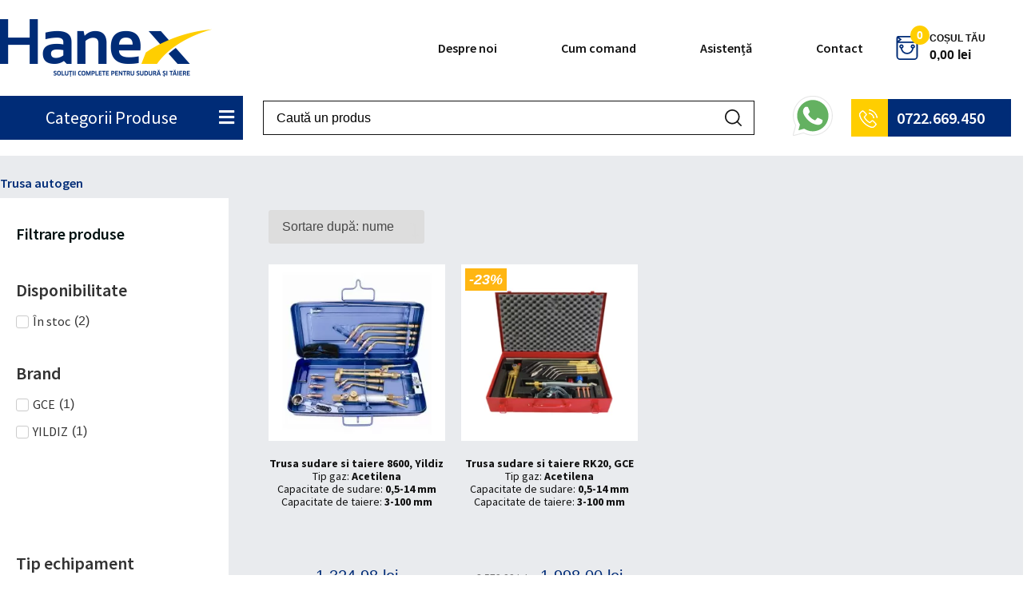

--- FILE ---
content_type: text/css
request_url: https://hanex.ro/wp-content/uploads/elementor/css/post-2709.css?ver=1769504054
body_size: 2652
content:
.elementor-2709 .elementor-element.elementor-element-85b2e24 .elementor-repeater-item-5908514.jet-parallax-section__layout .jet-parallax-section__image{background-size:auto;}.elementor-bc-flex-widget .elementor-2709 .elementor-element.elementor-element-e69bf26.elementor-column .elementor-widget-wrap{align-items:center;}.elementor-2709 .elementor-element.elementor-element-e69bf26.elementor-column.elementor-element[data-element_type="column"] > .elementor-widget-wrap.elementor-element-populated{align-content:center;align-items:center;}.elementor-widget-image .widget-image-caption{color:var( --e-global-color-text );font-family:var( --e-global-typography-text-font-family ), Sans-serif;font-weight:var( --e-global-typography-text-font-weight );}.elementor-2709 .elementor-element.elementor-element-dbac257{text-align:start;}.elementor-bc-flex-widget .elementor-2709 .elementor-element.elementor-element-c48325f.elementor-column .elementor-widget-wrap{align-items:center;}.elementor-2709 .elementor-element.elementor-element-c48325f.elementor-column.elementor-element[data-element_type="column"] > .elementor-widget-wrap.elementor-element-populated{align-content:center;align-items:center;}.elementor-widget-nav-menu .elementor-nav-menu .elementor-item{font-family:var( --e-global-typography-primary-font-family ), Sans-serif;font-weight:var( --e-global-typography-primary-font-weight );}.elementor-widget-nav-menu .elementor-nav-menu--main .elementor-item{color:var( --e-global-color-text );fill:var( --e-global-color-text );}.elementor-widget-nav-menu .elementor-nav-menu--main .elementor-item:hover,
					.elementor-widget-nav-menu .elementor-nav-menu--main .elementor-item.elementor-item-active,
					.elementor-widget-nav-menu .elementor-nav-menu--main .elementor-item.highlighted,
					.elementor-widget-nav-menu .elementor-nav-menu--main .elementor-item:focus{color:var( --e-global-color-accent );fill:var( --e-global-color-accent );}.elementor-widget-nav-menu .elementor-nav-menu--main:not(.e--pointer-framed) .elementor-item:before,
					.elementor-widget-nav-menu .elementor-nav-menu--main:not(.e--pointer-framed) .elementor-item:after{background-color:var( --e-global-color-accent );}.elementor-widget-nav-menu .e--pointer-framed .elementor-item:before,
					.elementor-widget-nav-menu .e--pointer-framed .elementor-item:after{border-color:var( --e-global-color-accent );}.elementor-widget-nav-menu{--e-nav-menu-divider-color:var( --e-global-color-text );}.elementor-widget-nav-menu .elementor-nav-menu--dropdown .elementor-item, .elementor-widget-nav-menu .elementor-nav-menu--dropdown  .elementor-sub-item{font-family:var( --e-global-typography-accent-font-family ), Sans-serif;font-weight:var( --e-global-typography-accent-font-weight );}.elementor-2709 .elementor-element.elementor-element-14b70a1 .elementor-menu-toggle{margin:0 auto;background-color:#FFFFFF;}.elementor-2709 .elementor-element.elementor-element-14b70a1 .elementor-nav-menu .elementor-item{font-family:"Source Sans Pro", Sans-serif;font-weight:600;}.elementor-2709 .elementor-element.elementor-element-14b70a1 .elementor-nav-menu--main .elementor-item{color:#121212;fill:#121212;padding-left:40px;padding-right:40px;}.elementor-2709 .elementor-element.elementor-element-14b70a1 .elementor-nav-menu--main .elementor-item:hover,
					.elementor-2709 .elementor-element.elementor-element-14b70a1 .elementor-nav-menu--main .elementor-item.elementor-item-active,
					.elementor-2709 .elementor-element.elementor-element-14b70a1 .elementor-nav-menu--main .elementor-item.highlighted,
					.elementor-2709 .elementor-element.elementor-element-14b70a1 .elementor-nav-menu--main .elementor-item:focus{color:#002C77;fill:#002C77;}.elementor-2709 .elementor-element.elementor-element-14b70a1 .elementor-nav-menu--main .elementor-item.elementor-item-active{color:#002C77;}.elementor-2709 .elementor-element.elementor-element-14b70a1 .elementor-nav-menu--dropdown a:hover,
					.elementor-2709 .elementor-element.elementor-element-14b70a1 .elementor-nav-menu--dropdown a:focus,
					.elementor-2709 .elementor-element.elementor-element-14b70a1 .elementor-nav-menu--dropdown a.elementor-item-active,
					.elementor-2709 .elementor-element.elementor-element-14b70a1 .elementor-nav-menu--dropdown a.highlighted,
					.elementor-2709 .elementor-element.elementor-element-14b70a1 .elementor-menu-toggle:hover,
					.elementor-2709 .elementor-element.elementor-element-14b70a1 .elementor-menu-toggle:focus{color:#FFFFFF;}.elementor-2709 .elementor-element.elementor-element-14b70a1 .elementor-nav-menu--dropdown a:hover,
					.elementor-2709 .elementor-element.elementor-element-14b70a1 .elementor-nav-menu--dropdown a:focus,
					.elementor-2709 .elementor-element.elementor-element-14b70a1 .elementor-nav-menu--dropdown a.elementor-item-active,
					.elementor-2709 .elementor-element.elementor-element-14b70a1 .elementor-nav-menu--dropdown a.highlighted{background-color:#002C77;}.elementor-2709 .elementor-element.elementor-element-14b70a1 .elementor-nav-menu--dropdown a.elementor-item-active{color:#002C77;background-color:#002C77;}.elementor-2709 .elementor-element.elementor-element-14b70a1 div.elementor-menu-toggle{color:#002C77;}.elementor-2709 .elementor-element.elementor-element-14b70a1 div.elementor-menu-toggle svg{fill:#002C77;}.elementor-2709 .elementor-element.elementor-element-14b70a1{--nav-menu-icon-size:27px;}.elementor-bc-flex-widget .elementor-2709 .elementor-element.elementor-element-5a41711.elementor-column .elementor-widget-wrap{align-items:center;}.elementor-2709 .elementor-element.elementor-element-5a41711.elementor-column.elementor-element[data-element_type="column"] > .elementor-widget-wrap.elementor-element-populated{align-content:center;align-items:center;}.elementor-2709 .elementor-element.elementor-element-4a2fda0 .elementor-jet-blocks-cart{justify-content:flex-start;}.elementor-2709 .elementor-element.elementor-element-4a2fda0 .jet-blocks-cart__heading-link{font-size:12px;font-weight:600;padding:0px 0px 0px 0px;}.elementor-2709 .elementor-element.elementor-element-4a2fda0 .jet-blocks-cart__label{color:#121212;}.elementor-2709 .elementor-element.elementor-element-4a2fda0 .jet-blocks-cart__count{background-color:#FFCE00;color:#FFFFFF;font-size:14px;width:24px;height:24px;line-height:24px;margin:-32px 0px 0px -16px;border-radius:50px 50px 50px 50px;}.elementor-2709 .elementor-element.elementor-element-4a2fda0 .jet-blocks-cart__total{color:#121212;}.elementor-2709 .elementor-element.elementor-element-4a2fda0 .jet-blocks-cart__icon{font-size:30px;}.elementor-2709 .elementor-element.elementor-element-4a2fda0 .jet-blocks-cart__list{width:300px;left:-200px;right:auto;}.elementor-2709 .elementor-element.elementor-element-4a2fda0 .widget_shopping_cart .woocommerce-mini-cart__empty-message{text-align:center;}.elementor-2709 .elementor-element.elementor-element-4a2fda0 .widget_shopping_cart .woocommerce-mini-cart-item img{width:50px;max-width:50px;}.elementor-2709 .elementor-element.elementor-element-4a2fda0 .widget_shopping_cart .woocommerce-mini-cart-item a:not(.remove){font-size:16px;color:#001111;}.elementor-2709 .elementor-element.elementor-element-4a2fda0 .widget_shopping_cart .woocommerce-mini-cart-item .remove{color:#002C77 !important;}.elementor-2709 .elementor-element.elementor-element-4a2fda0 .widget_shopping_cart .woocommerce-mini-cart-item .remove:hover{color:#00225B !important;}.elementor-2709 .elementor-element.elementor-element-4a2fda0 .widget_shopping_cart .woocommerce-mini-cart__total{text-align:left;}.elementor-2709 .elementor-element.elementor-element-4a2fda0 .widget_shopping_cart .woocommerce-mini-cart__total strong{font-size:16px;}.elementor-2709 .elementor-element.elementor-element-4a2fda0 .widget_shopping_cart .woocommerce-mini-cart__total .amount{font-size:16px;font-weight:700;color:#002C77;}.elementor-2709 .elementor-element.elementor-element-4a2fda0 .widget_shopping_cart .woocommerce-mini-cart__buttons.buttons .button.wc-forward:not(.checkout){background-color:#002C77;color:#FFFFFF;}.elementor-2709 .elementor-element.elementor-element-4a2fda0 .widget_shopping_cart .woocommerce-mini-cart__buttons.buttons .button.wc-forward:not(.checkout):hover{background-color:#00225B;color:#FFFFFF;}.elementor-2709 .elementor-element.elementor-element-4a2fda0 .widget_shopping_cart .woocommerce-mini-cart__buttons.buttons .button.checkout.wc-forward{background-color:#FFB612;color:#FFFFFF;}.elementor-2709 .elementor-element.elementor-element-4a2fda0 .widget_shopping_cart .woocommerce-mini-cart__buttons.buttons .button.checkout.wc-forward:hover{background-color:#E9A712;color:#FFFFFF;}.elementor-2709 .elementor-element.elementor-element-85b2e24{padding:24px 0px 24px 0px;}.elementor-2709 .elementor-element.elementor-element-ab8121a .elementor-repeater-item-5908514.jet-parallax-section__layout .jet-parallax-section__image{background-size:auto;}.elementor-bc-flex-widget .elementor-2709 .elementor-element.elementor-element-f0ac2cd.elementor-column .elementor-widget-wrap{align-items:center;}.elementor-2709 .elementor-element.elementor-element-f0ac2cd.elementor-column.elementor-element[data-element_type="column"] > .elementor-widget-wrap.elementor-element-populated{align-content:center;align-items:center;}.elementor-2709 .elementor-element.elementor-element-f0ac2cd > .elementor-element-populated{transition:background 0.3s, border 0.3s, border-radius 0.3s, box-shadow 0.3s;}.elementor-2709 .elementor-element.elementor-element-f0ac2cd > .elementor-element-populated > .elementor-background-overlay{transition:background 0.3s, border-radius 0.3s, opacity 0.3s;}.elementor-widget-jet-dropbar .jet-dropbar__button-text{font-family:var( --e-global-typography-accent-font-family ), Sans-serif;font-weight:var( --e-global-typography-accent-font-weight );}.elementor-widget-jet-dropbar .jet-dropbar__content{font-family:var( --e-global-typography-text-font-family ), Sans-serif;font-weight:var( --e-global-typography-text-font-weight );}.elementor-2709 .elementor-element.elementor-element-4e8e782 .jet-dropbar__content-wrapper{top:100%;bottom:auto;left:0;right:auto;transform:none;width:100%;}.elementor-2709 .elementor-element.elementor-element-4e8e782 .jet-dropbar__button{background-color:#002C77;color:#FFFFFF;}.elementor-2709 .elementor-element.elementor-element-4e8e782 .jet-dropbar__button:hover{background-color:#002C77;color:#FFFFFF;}.elementor-2709 .elementor-element.elementor-element-4e8e782 .jet-dropbar__content{background-color:#FFFFFF;font-size:16px;font-weight:600;text-align:justify;box-shadow:2px 2px 3px 0px rgba(0, 0, 0, 0.08);padding:0px 0px 0px 0px;}.elementor-2709 .elementor-element.elementor-element-4e8e782 > .elementor-widget-container{background-color:#002C77;margin:0px 0px 0px 0px;padding:0px 0px 0px 0px;}.elementor-2709 .elementor-element.elementor-element-4e8e782 .jet-dropbar__inner{margin-left:0;margin-right:0;width:100%;}.elementor-2709 .elementor-element.elementor-element-4e8e782[class*="jet-dropbar-position-top-"] .jet-dropbar__content-wrapper{margin:0 0 0px 0;}.elementor-2709 .elementor-element.elementor-element-4e8e782[class*="jet-dropbar-position-bottom-"] .jet-dropbar__content-wrapper{margin:0px 0 0 0;}.elementor-2709 .elementor-element.elementor-element-4e8e782[class*="jet-dropbar-position-left-"] .jet-dropbar__content-wrapper{margin:0 0px 0 0;}.elementor-2709 .elementor-element.elementor-element-4e8e782[class*="jet-dropbar-position-right-"] .jet-dropbar__content-wrapper{margin:0 0 0 0px;}.elementor-2709 .elementor-element.elementor-element-4e8e782[class*="jet-dropbar-position-top-"] .jet-dropbar__content-wrapper:before{top:100%;bottom:auto;left:0;right:0;height:0px;width:100%;}.elementor-2709 .elementor-element.elementor-element-4e8e782[class*="jet-dropbar-position-bottom-"] .jet-dropbar__content-wrapper:before{top:auto;bottom:100%;left:0;right:0;height:0px;width:100%;}.elementor-2709 .elementor-element.elementor-element-4e8e782[class*="jet-dropbar-position-left-"] .jet-dropbar__content-wrapper:before{top:0;bottom:0;left:100%;right:auto;height:100%;width:0px;}.elementor-2709 .elementor-element.elementor-element-4e8e782[class*="jet-dropbar-position-right-"] .jet-dropbar__content-wrapper:before{top:0;bottom:0;left:auto;right:100%;height:100%;width:0px;}.elementor-2709 .elementor-element.elementor-element-4e8e782 .jet-dropbar__button-text{font-size:22px;}.elementor-2709 .elementor-element.elementor-element-4e8e782 .jet-dropbar__button-icon{font-size:22px;}body:not(.rtl) .elementor-2709 .elementor-element.elementor-element-4e8e782 .jet-dropbar__button-icon--before:not(:only-child){margin-right:6px;}body.rtl .elementor-2709 .elementor-element.elementor-element-4e8e782 .jet-dropbar__button-icon--before:not(:only-child){margin-left:6px;}body:not(.rtl) .elementor-2709 .elementor-element.elementor-element-4e8e782 .jet-dropbar__button-icon--after:not(:only-child){margin-left:6px;}body.rtl .elementor-2709 .elementor-element.elementor-element-4e8e782 .jet-dropbar__button-icon--after:not(:only-child){margin-right:6px;}.elementor-bc-flex-widget .elementor-2709 .elementor-element.elementor-element-1f73b54.elementor-column .elementor-widget-wrap{align-items:center;}.elementor-2709 .elementor-element.elementor-element-1f73b54.elementor-column.elementor-element[data-element_type="column"] > .elementor-widget-wrap.elementor-element-populated{align-content:center;align-items:center;}.elementor-2709 .elementor-element.elementor-element-1f73b54 > .elementor-element-populated{padding:0px 25px 0px 25px;}.elementor-widget-jet-ajax-search .jet-search-title-fields__item-label{font-family:var( --e-global-typography-text-font-family ), Sans-serif;font-weight:var( --e-global-typography-text-font-weight );}.elementor-widget-jet-ajax-search .jet-search-title-fields__item-value{font-family:var( --e-global-typography-text-font-family ), Sans-serif;font-weight:var( --e-global-typography-text-font-weight );}.elementor-widget-jet-ajax-search .jet-search-content-fields__item-label{font-family:var( --e-global-typography-text-font-family ), Sans-serif;font-weight:var( --e-global-typography-text-font-weight );}.elementor-widget-jet-ajax-search .jet-search-content-fields__item-value{font-family:var( --e-global-typography-text-font-family ), Sans-serif;font-weight:var( --e-global-typography-text-font-weight );}.elementor-2709 .elementor-element.elementor-element-f513114 .jet-ajax-search__source-results-item_icon svg{width:24px;}.elementor-2709 .elementor-element.elementor-element-f513114 .jet-ajax-search__source-results-item_icon{font-size:24px;}.elementor-2709 .elementor-element.elementor-element-f513114 .jet-ajax-search__form{border-style:solid;border-width:1px 1px 1px 1px;border-color:#121212;}.elementor-2709 .elementor-element.elementor-element-f513114 .jet-ajax-search__field{font-size:16px;border-color:rgba(2, 1, 1, 0);}.elementor-2709 .elementor-element.elementor-element-f513114 .jet-ajax-search__field::placeholder{font-size:16px;}.elementor-2709 .elementor-element.elementor-element-f513114 .jet-ajax-search__submit-icon{font-size:21px;}.elementor-2709 .elementor-element.elementor-element-f513114 .jet-ajax-search__submit{color:#121212;background-color:rgba(0, 44, 119, 0);}.elementor-2709 .elementor-element.elementor-element-f513114 .jet-ajax-search__results-area{margin-top:1px;}.elementor-2709 .elementor-element.elementor-element-80ff38d:not(.elementor-motion-effects-element-type-background) > .elementor-widget-wrap, .elementor-2709 .elementor-element.elementor-element-80ff38d > .elementor-widget-wrap > .elementor-motion-effects-container > .elementor-motion-effects-layer{background-image:url("https://hanex.ro/wp-content/uploads/2020/03/phone-call.png");background-position:center left;background-repeat:no-repeat;}.elementor-bc-flex-widget .elementor-2709 .elementor-element.elementor-element-80ff38d.elementor-column .elementor-widget-wrap{align-items:center;}.elementor-2709 .elementor-element.elementor-element-80ff38d.elementor-column.elementor-element[data-element_type="column"] > .elementor-widget-wrap.elementor-element-populated{align-content:center;align-items:center;}.elementor-2709 .elementor-element.elementor-element-80ff38d > .elementor-widget-wrap > .elementor-widget:not(.elementor-widget__width-auto):not(.elementor-widget__width-initial):not(:last-child):not(.elementor-absolute){margin-block-end:: 0px;}.elementor-2709 .elementor-element.elementor-element-80ff38d > .elementor-element-populated{transition:background 0.3s, border 0.3s, border-radius 0.3s, box-shadow 0.3s;}.elementor-2709 .elementor-element.elementor-element-80ff38d > .elementor-element-populated > .elementor-background-overlay{transition:background 0.3s, border-radius 0.3s, opacity 0.3s;}.elementor-widget-heading .elementor-heading-title{font-family:var( --e-global-typography-primary-font-family ), Sans-serif;font-weight:var( --e-global-typography-primary-font-weight );color:var( --e-global-color-primary );}.elementor-2709 .elementor-element.elementor-element-82627be > .elementor-widget-container{padding:0px 0px 0px 57px;}.elementor-2709 .elementor-element.elementor-element-82627be{text-align:start;}.elementor-2709 .elementor-element.elementor-element-82627be .elementor-heading-title{font-size:20px;color:#FFFFFF;}.elementor-2709 .elementor-element.elementor-element-ab8121a{padding:0px 0px 20px 0px;}@media(max-width:1024px){.elementor-2709 .elementor-element.elementor-element-14b70a1 .elementor-nav-menu--main .elementor-item{padding-left:14px;padding-right:14px;}.elementor-2709 .elementor-element.elementor-element-4a2fda0 .jet-blocks-cart__list{left:-194px;right:auto;}.elementor-2709 .elementor-element.elementor-element-85b2e24{padding:10px 20px 10px 20px;}.elementor-2709 .elementor-element.elementor-element-4e8e782[class*="jet-dropbar-tablet-position-top-"] .jet-dropbar__content-wrapper{margin:0 0 0px 0;}.elementor-2709 .elementor-element.elementor-element-4e8e782[class*="jet-dropbar-tablet-position-bottom-"] .jet-dropbar__content-wrapper{margin:0px 0 0 0;}.elementor-2709 .elementor-element.elementor-element-4e8e782[class*="jet-dropbar-tablet-position-left-"] .jet-dropbar__content-wrapper{margin:0 0px 0 0;}.elementor-2709 .elementor-element.elementor-element-4e8e782[class*="jet-dropbar-tablet-position-right-"] .jet-dropbar__content-wrapper{margin:0 0 0 0px;}.elementor-2709 .elementor-element.elementor-element-4e8e782[class*="jet-dropbar-tablet-position-top-"] .jet-dropbar__content-wrapper:before{top:100%;bottom:auto;left:0;right:0;height:0px;width:100%;}.elementor-2709 .elementor-element.elementor-element-4e8e782[class*="jet-dropbar-tablet-position-bottom-"] .jet-dropbar__content-wrapper:before{top:auto;bottom:100%;left:0;right:0;height:0px;width:100%;}.elementor-2709 .elementor-element.elementor-element-4e8e782[class*="jet-dropbar-tablet-position-left-"] .jet-dropbar__content-wrapper:before{top:0;bottom:0;left:100%;right:auto;height:100%;width:0px;}.elementor-2709 .elementor-element.elementor-element-4e8e782[class*="jet-dropbar-tablet-position-right-"] .jet-dropbar__content-wrapper:before{top:0;bottom:0;left:auto;right:100%;height:100%;width:0px;}.elementor-2709 .elementor-element.elementor-element-4e8e782 .jet-dropbar__content-wrapper{width:300px;}.elementor-2709 .elementor-element.elementor-element-4e8e782 .jet-dropbar__button-text{font-size:16px;}.elementor-2709 .elementor-element.elementor-element-1f73b54 > .elementor-element-populated{padding:0px 10px 0px 10px;}.elementor-2709 .elementor-element.elementor-element-82627be .elementor-heading-title{font-size:15px;}.elementor-2709 .elementor-element.elementor-element-ab8121a{padding:10px 20px 10px 20px;}}@media(max-width:767px){.elementor-2709 .elementor-element.elementor-element-e69bf26{width:47%;}.elementor-2709 .elementor-element.elementor-element-c48325f{width:13%;}.elementor-bc-flex-widget .elementor-2709 .elementor-element.elementor-element-c48325f.elementor-column .elementor-widget-wrap{align-items:center;}.elementor-2709 .elementor-element.elementor-element-c48325f.elementor-column.elementor-element[data-element_type="column"] > .elementor-widget-wrap.elementor-element-populated{align-content:center;align-items:center;}.elementor-2709 .elementor-element.elementor-element-c48325f.elementor-column{order:3;}.elementor-2709 .elementor-element.elementor-element-14b70a1 .elementor-nav-menu--dropdown a{padding-left:20px;padding-right:20px;padding-top:15px;padding-bottom:15px;}.elementor-2709 .elementor-element.elementor-element-14b70a1 .elementor-nav-menu--main > .elementor-nav-menu > li > .elementor-nav-menu--dropdown, .elementor-2709 .elementor-element.elementor-element-14b70a1 .elementor-nav-menu__container.elementor-nav-menu--dropdown{margin-top:18px !important;}.elementor-2709 .elementor-element.elementor-element-5a41711{width:40%;}.elementor-2709 .elementor-element.elementor-element-4a2fda0 .elementor-jet-blocks-cart{justify-content:center;}.elementor-2709 .elementor-element.elementor-element-4a2fda0 .jet-blocks-cart__list{width:300px;left:-150px;right:auto;}.elementor-2709 .elementor-element.elementor-element-4e8e782[class*="jet-dropbar-mobile-position-top-"] .jet-dropbar__content-wrapper{margin:0 0 0px 0;}.elementor-2709 .elementor-element.elementor-element-4e8e782[class*="jet-dropbar-mobile-position-bottom-"] .jet-dropbar__content-wrapper{margin:0px 0 0 0;}.elementor-2709 .elementor-element.elementor-element-4e8e782[class*="jet-dropbar-mobile-position-left-"] .jet-dropbar__content-wrapper{margin:0 0px 0 0;}.elementor-2709 .elementor-element.elementor-element-4e8e782[class*="jet-dropbar-mobile-position-right-"] .jet-dropbar__content-wrapper{margin:0 0 0 0px;}.elementor-2709 .elementor-element.elementor-element-4e8e782[class*="jet-dropbar-mobile-position-top-"] .jet-dropbar__content-wrapper:before{top:100%;bottom:auto;left:0;right:0;height:0px;width:100%;}.elementor-2709 .elementor-element.elementor-element-4e8e782[class*="jet-dropbar-mobile-position-bottom-"] .jet-dropbar__content-wrapper:before{top:auto;bottom:100%;left:0;right:0;height:0px;width:100%;}.elementor-2709 .elementor-element.elementor-element-4e8e782[class*="jet-dropbar-mobile-position-left-"] .jet-dropbar__content-wrapper:before{top:0;bottom:0;left:100%;right:auto;height:100%;width:0px;}.elementor-2709 .elementor-element.elementor-element-4e8e782[class*="jet-dropbar-mobile-position-right-"] .jet-dropbar__content-wrapper:before{top:0;bottom:0;left:auto;right:100%;height:100%;width:0px;}.elementor-2709 .elementor-element.elementor-element-4e8e782 .jet-dropbar__content-wrapper{width:100%;}.elementor-2709 .elementor-element.elementor-element-1f73b54 > .elementor-element-populated{padding:0px 0px 0px 0px;}.elementor-2709 .elementor-element.elementor-element-fd002ca{width:30%;}.elementor-2709 .elementor-element.elementor-element-fd002ca.elementor-column{order:2;}.elementor-2709 .elementor-element.elementor-element-80ff38d{width:70%;}.elementor-2709 .elementor-element.elementor-element-80ff38d:not(.elementor-motion-effects-element-type-background) > .elementor-widget-wrap, .elementor-2709 .elementor-element.elementor-element-80ff38d > .elementor-widget-wrap > .elementor-motion-effects-container > .elementor-motion-effects-layer{background-position:center left;}.elementor-2709 .elementor-element.elementor-element-80ff38d > .elementor-element-populated{margin:0px 0px 0px 0px;--e-column-margin-right:0px;--e-column-margin-left:0px;padding:0px 0px 0px 0px;}.elementor-2709 .elementor-element.elementor-element-82627be > .elementor-widget-container{padding:10px 0px 10px 70px;}.elementor-2709 .elementor-element.elementor-element-82627be{text-align:start;}.elementor-2709 .elementor-element.elementor-element-ab8121a{padding:00px 20px 20px 20px;}}@media(min-width:768px){.elementor-2709 .elementor-element.elementor-element-e69bf26{width:22.077%;}.elementor-2709 .elementor-element.elementor-element-c48325f{width:65.385%;}.elementor-2709 .elementor-element.elementor-element-5a41711{width:11.829%;}.elementor-2709 .elementor-element.elementor-element-f0ac2cd{width:23.786%;}.elementor-2709 .elementor-element.elementor-element-1f73b54{width:51.905%;}.elementor-2709 .elementor-element.elementor-element-fd002ca{width:7.5%;}.elementor-2709 .elementor-element.elementor-element-80ff38d{width:16.758%;}}@media(max-width:1024px) and (min-width:768px){.elementor-2709 .elementor-element.elementor-element-c48325f{width:61%;}.elementor-2709 .elementor-element.elementor-element-5a41711{width:16%;}.elementor-2709 .elementor-element.elementor-element-f0ac2cd{width:23%;}.elementor-2709 .elementor-element.elementor-element-1f73b54{width:49%;}.elementor-2709 .elementor-element.elementor-element-80ff38d{width:28%;}}